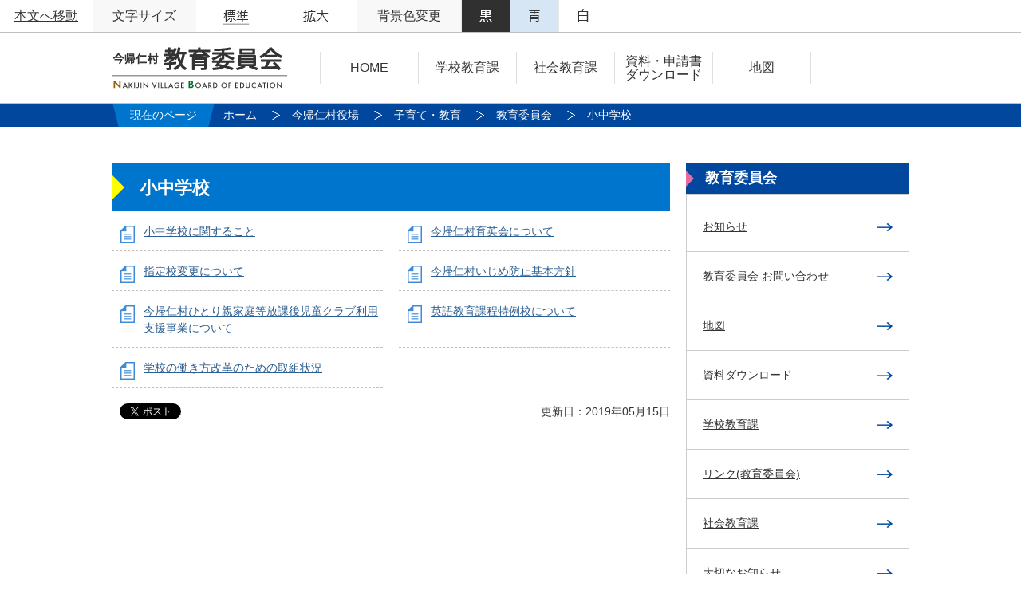

--- FILE ---
content_type: text/html
request_url: https://www.nakijin.jp/pagtop/kosodate/kyoiku_iinkai/school/index.html
body_size: 7177
content:
<!DOCTYPE HTML>
<html lang="ja">
<head>
  <meta charset="utf-8">
                                                                                                              

        <meta name="keywords" content="">
<meta name="description" content="">    <meta property="og:title" content="小中学校|今帰仁村">
<meta property="og:type" content="article">
<meta property="og:url" content="https://www.nakijin.jp/pagtop/kosodate/kyoiku_iinkai/school/index.html">
  <meta property="og:image" content="//www.nakijin.jp/theme/base/img_common/ogp_noimage.png" />
    <meta name="viewport" content="width=720, user-scalable=yes">      <meta name="nsls:timestamp" content="Fri, 29 Mar 2019 05:54:27 GMT">            <title>小中学校／今帰仁村</title>    <link rel="canonical" href="https://www.nakijin.jp/pagtop/kosodate/kyoiku_iinkai/school/index.html">        
                            <link rel="icon" href="//www.nakijin.jp/favicon.ico">
        <link rel="apple-touch-icon" href="//www.nakijin.jp/theme/base/img_common/smartphone.png">
                                                  <link href="//www.nakijin.jp/theme/base/s-kyoiku/css/sub.css" rel="stylesheet" type="text/css" class="sp-style">              

                      
            
                                                        <script src="//www.nakijin.jp/theme/base/js/jquery.js"></script>
                              <script src="//www.nakijin.jp/theme/base/js/jquery_cookie.js"></script>
                              <script src="//www.nakijin.jp/theme/base/js/jquery-ui.min.js"></script>
                              <script src="//www.nakijin.jp/theme/base/js/common_lib.js"></script>
                              <script src="//www.nakijin.jp/theme/base/js/jquery.easing.1.3.js"></script>
                              <script src="//www.nakijin.jp/theme/base/js/jquery.bxslider.js"></script>
                              <script src="//www.nakijin.jp/theme/base/js/jquery_dropmenu.js"></script>
                                                          <script src="//www.nakijin.jp/theme/base/s-kyoiku/js/common.js"></script>
<script src="//www.nakijin.jp/theme/base/js/mutual_switching/mutual_switching.js"></script>
                                              <script src='//www.google.com/jsapi'></script>
                                          <script src="//www.nakijin.jp/theme/base/s-kyoiku/js/sub.js"></script>
                          

              
                  
  <!--[if lt IE 9]>
  <script src="//www.nakijin.jp/theme/base/js/html5shiv-printshiv.min.js"></script>
  <script src="//www.nakijin.jp/theme/base/js/css3-mediaqueries.js"></script>
  <![endif]-->

  <script>
    var cms_api_token="eyJ0eXAiOiJKV1QiLCJhbGciOiJIUzI1NiJ9.eyJjdXN0b21lcl9jb2RlIjoiMTgxMTQ5Iiwic2VydmljZV9uYW1lIjoiU01BUlQgQ01TIn0.9ThpBL3JEZ5iEcJtF1D1NTEvZ6u539iVbMuUodOeMIg";
    var cms_api_domain="api5th.smart-lgov.jp";
    var cms_api_site="";
    var cms_app_version="";
    var cms_app_id="";
    var site_domain = "https://www.nakijin.jp";
    var theme_name = "base";
    var cms_recruit_no = "0";
    var cms_recruit_history_no = "0";
    var cms_recruit_search_item = '[]';
    var is_smartphone = false;  </script>

  
  


</head>
<body>
            
              
                
  
  
   <p id="smartphone" class="jqs-go-to-sp" style="display: none;"><a href="https://www.nakijin.jp/pagtop/kosodate/kyoiku_iinkai/school/index.html" class="jqs-go-to-sp">スマートフォン版を表示</a></p>
  <div id="wrapper" class="s-kyoiku">
    <div id="wrapper-in">
      <div id="wrapper-in2">

        <div id="header-print">
          
                      <script>
$(function() {
  $('.headerNaviDynBlock').each(function() {
    var block = $(this);
    var list = block.find('.headerNaviDynList');
    block.css('display', 'none');

    var url = block.attr('url');
    if (!url) {
      url = block.attr('data-url');
      if (!url) {
        return;
      }
    }

    $.getJSON(url, function(json) {
      var templateOrig = block.find('.headerNaviPageTemplate');
      if (templateOrig.length == 0) {
        return;
      }
      var template = templateOrig.clone().removeClass('headerNaviPageTemplate').addClass('pageEntity').css('display', '');
      block.find('.pageEntity').remove();
      var count = 0;
      for (var j=0; j<json.length; j++) {
        var item = json[j];
        if (item.is_category_index && item.child_pages_count == 0) {
          continue;
        }
        var entity = template.clone();
        entity.find('.pageLink').attr('href', item.url).text(item.page_name);
        entity.find('.pageDescription').text(item.description);
        list.append(entity);
        count++;
      }
      if (count > 0) {
        block.css('display', '');
      }
      templateOrig.remove();
    });
  });
});
</script>


<header id="header" class="view-pc">

  <div class="header-support-area">

    <div class="support-left-area">
      <div class="box">

        <div class="in">
          <nav class="unit">
            <ul class="list">
              <li><a href="#container">本文へ移動</a></li>
            </ul>
          </nav>
        </div>

        <div class="in">
          <dl id="header-size">
            <dt class="title"><span>文字サイズ</span></dt>
            <dd class="item"><a href="#" class="scsize normal"><span><img src="//www.nakijin.jp/theme/base/s-kyoiku/img_common/headersize_normal_on.png" alt="標準"></span></a></dd>
            <dd class="item2"><a href="#" class="scsize up"><span><img src="//www.nakijin.jp/theme/base/s-kyoiku/img_common/headersize_big_off.png" alt="拡大"></span></a></dd>
          </dl>
        </div>

        <div class="in">
          <dl id="header-color">
            <dt class="title"><span>背景色変更</span></dt>
            <dd class="item"><a href="#" class="sccolor" id="color_black"><span><img src="//www.nakijin.jp/theme/base/s-kyoiku/img_common/headercolor_black.png" alt="背景色を黒色にする"></span></a></dd>
            <dd class="item2"><a href="#" class="sccolor" id="color_blue"><span><img src="//www.nakijin.jp/theme/base/s-kyoiku/img_common/headercolor_blue.png" alt="背景色を青色にする"></span></a></dd>
            <dd class="item3"><a href="#" class="sccolor" id="color_normal"><span><img src="//www.nakijin.jp/theme/base/s-kyoiku/img_common/headercolor_white.png" alt="背景色を白色にする"></span></a></dd>
          </dl>
        </div>
      </div>
    </div>

    <div class ="support-right-area">
      <div class="box">
        <div class="in">
          <div class="h-language">
            <div class="g-translate-box"><div id="google_translate_element"></div></div>
          </div>
        </div>

        <div class="in">
                  </div>
      </div>
    </div>
  </div>

  <div class="header-subnav-area">

    <p id="header-logo">    <a href="https://www.nakijin.jp/pagtop/kosodate/kyoiku_iinkai/index.html"><img src="//www.nakijin.jp/theme/base/s-kyoiku/img_common/pc_header_logo.png" alt="今帰仁村 教育委員会 NAKIJIN VILLAGE BOARD OF EDUCATION"></a>
    </p>
          <nav id="header-nav">
  <div class="in">
    <ul class="list">
      <li class="nav1">
        <a href="https://www.nakijin.jp/pagtop/kosodate/kyoiku_iinkai/index.html"><span>HOME</span></a>
      </li>
      <li class="nav2">
        <a href="https://www.nakijin.jp/pagtop/kosodate/kyoiku_iinkai/1115.html"><span>学校教育課</span></a>
      </li>
      <li class="nav3">
        <a href="https://www.nakijin.jp/pagtop/kosodate/kyoiku_iinkai/1116.html"><span>社会教育課</span></a>
      </li>
      <li class="nav4">
        <a href="https://www.nakijin.jp/pagtop/kosodate/kyoiku_iinkai/1024.html"><span>資料・申請書<br>ダウンロード</span></a>
      </li>
      <li class="nav5">
        <a href="https://www.nakijin.jp/pagtop/kosodate/kyoiku_iinkai/951.html"><span>地図</span></a>
      </li>
    </ul>
  </div>
</nav>
    
  </div>

</header>

<header id="sp-header" class="view-sp">
  <div class="box">
    <p id="sp-header-logo">    <a href="https://www.nakijin.jp/pagtop/kosodate/kyoiku_iinkai/index.html"><img src="//www.nakijin.jp/theme/base/s-kyoiku/img_common/sp_header_logo.png" alt="今帰仁村 教育委員会 NAKIJIN VILLAGE BOARD OF EDUCATION"></a>
    </p>    <nav id="sp-header-nav">
      <div class="menu-btn-area">
      <p class="menu-btn-search"><a href="#"><img src="//www.nakijin.jp/theme/base/s-kyoiku/img_common/menu_btn_search.png" alt="検索"></a></p>
      <p class="menu-btn-menu"><a href="#"><img src="//www.nakijin.jp/theme/base/s-kyoiku/img_common/menu_btn_menu.png" alt="メニュー"></a></p>
      </div>
    </nav>
  </div>

  <div class="modal-search-bg"></div>
  <div class="modal-search">
    <div class="in">

      <p class="modal-menu-close close-btn-top"><span><img src="//www.nakijin.jp/theme/base/s-kyoiku/img_common/menu_btn_close.png" alt="検索閉じる"></span></p>

      <div class="h-search-box">
                          




                          
                
                  
                  
                                      <div class="gcse-searchbox-only" data-resultsurl="//www.nakijin.jp/result.html" data-enableAutoComplete="true"></div>
  
                      </div>

      <p class="modal-menu-close close-btn-bottom">
        <span>閉じる</span>
      </p>

    </div>
  </div>

  <div class="modal-menu-bg"></div>
  <div class="modal-menu">
    <div class="in">

      <p class="modal-menu-close close-btn-top"><span><img src="//www.nakijin.jp/theme/base/s-kyoiku/img_common/menu_btn_close.png" alt="メニュー閉じる"></span></p>

      <div class="h-language">
        <div class="hl-contents"><div class="g-translate-box"></div></div>
      </div>

      <div class="sp-nav">
        <div class="box">
          <p><a href="https://www.nakijin.jp/pagtop/kosodate/kyoiku_iinkai/index.html"><span>ホーム</span></a></p>
        </div>
        <div class="box">
          <p><a href="https://www.nakijin.jp/pagtop/kosodate/kyoiku_iinkai/1115.html"><span>学校教育課</span></a></p>
        </div>
        <div class="box">
          <p><a href="https://www.nakijin.jp/pagtop/kosodate/kyoiku_iinkai/1116.html"><span>社会教育課</span></a></p>
        </div>
        <div class="box">
          <p><a href="https://www.nakijin.jp/pagtop/kosodate/kyoiku_iinkai/1024.html"><span>資料・申請書ダウンロード</span></a></p>
        </div>
        <div class="box">
          <p><a href="https://www.nakijin.jp/pagtop/kosodate/kyoiku_iinkai/951.html"><span>地図</span></a></p>
        </div>
      </div>

<!--       <div class="sns-link">
        <ul>
          <li><a href="@"><img src="//www.nakijin.jp/theme/base/s-kyoiku/img_common/icon_fb.png" alt="facebook"></a></li>
          <li><a href="@"><img src="//www.nakijin.jp/theme/base/s-kyoiku/img_common/icon_tw.png" alt="twitter"></a></li>
          <li><a href="@"><img src="//www.nakijin.jp/theme/base/s-kyoiku/img_common/icon_inst.png" alt="instagram"></a></li>
        </ul>
      </div> -->

      <div class="h-home-link"><a href="https://www.nakijin.jp/index.html">今帰仁村ホームページ</a></div>

      <div class="pc-view">
        <p class="modal-menu-view-pc">
          <a href="https://www.nakijin.jp/pagtop/kosodate/kyoiku_iinkai/school/index.html" class="jqs-go-to-pc"><span>PC版を表示</span></a>
        </p>
      </div>

      <p class="modal-menu-close close-btn-bottom">
        <span>閉じる</span>
      </p>

    </div>
  </div>

</header>          
        </div>

        <div class="pankuzu-wrap">
        <dl id="pankuzu" class="clearfix view-pc">
          <dt class="title">現在のページ</dt>
          <dd class="in">
            

<ul class="list">
              <li><a href="https://www.nakijin.jp/index.html">ホーム</a></li>
                  <li class="icon"><a href="https://www.nakijin.jp/pagtop/index.html">今帰仁村役場</a></li>
                  <li class="icon"><a href="https://www.nakijin.jp/pagtop/kosodate/index.html">子育て・教育</a></li>
                  <li class="icon"><a href="https://www.nakijin.jp/pagtop/kosodate/kyoiku_iinkai/index.html">教育委員会</a></li>
            <li class="icon"><span>小中学校</span></li>
  </ul>
          </dd>
        </dl>
        </div>

        <section id="container">
          <div id="container-in" class="clearfix">

            <article id="contents" role="main">

                                
      <h1 class="title"><span class="bg"><span class="bg2">小中学校</span></span></h1>
    
  
                
              <div id="contents-in">      
        

          

              

    
                
  
              








                        





  
              











  
              
  
            







          

                                                                                                                                                                                        

    
    
  

    
              
                  <ul class="level1col2 clearfix">
                                      <li class="page">
              <a href="https://www.nakijin.jp/pagtop/kosodate/kyoiku_iinkai/school/1029.html">小中学校に関すること</a>
              

                        </li>
                                  <li class="page">
              <a href="https://www.nakijin.jp/pagtop/kosodate/kyoiku_iinkai/school/1026.html">今帰仁村育英会について</a>
              

                        </li>
                                  <li class="page">
              <a href="https://www.nakijin.jp/pagtop/kosodate/kyoiku_iinkai/school/1028.html">指定校変更について</a>
              

                        </li>
                                  <li class="page">
              <a href="https://www.nakijin.jp/pagtop/kosodate/kyoiku_iinkai/school/1659.html">今帰仁村いじめ防止基本方針</a>
              

                        </li>
                                  <li class="page">
              <a href="https://www.nakijin.jp/pagtop/kosodate/kyoiku_iinkai/school/3012.html">今帰仁村ひとり親家庭等放課後児童クラブ利用支援事業について</a>
              

                        </li>
                                  <li class="page">
              <a href="https://www.nakijin.jp/pagtop/kosodate/kyoiku_iinkai/school/4458.html">英語教育課程特例校について</a>
              

                        </li>
                                  <li class="page">
              <a href="https://www.nakijin.jp/pagtop/kosodate/kyoiku_iinkai/school/4900.html">学校の働き方改革のための取組状況</a>
              

                        </li>
                  
          </ul>
        

      
    
  

              
              <!-- cms_loop_block -->

        
        

            
              
                                                                  <!-- 「お問い合わせ先」 -->
                                                        
                    
                     <!-- pdfダウンロード -->

                  
  


                  
                                
                <div id="social-update-area">
                                                                                          <div id="social">
        <div class="clearfix in">

          <script>
            $(document).ready(function () {
              $('.fb-like').attr('data-href', location.href);
              $('.fb-share-button').attr('data-href', location.href);
            });
          </script>

          <!-- Twitter -->
          <script>!function(d,s,id){var js,fjs=d.getElementsByTagName(s)[0],p=/^http:/.test(d.location)?'http':'https';if(!d.getElementById(id)){js=d.createElement(s);js.id=id;js.src=p+'://platform.twitter.com/widgets.js';fjs.parentNode.insertBefore(js,fjs);}}(document, 'script', 'twitter-wjs');</script>

          <!-- FaceBook -->
          <div id="fb-root"></div>
          <script>
            (function(d, s, id) {
              var js, fjs = d.getElementsByTagName(s)[0];
              if (d.getElementById(id)) return;
              js = d.createElement(s); js.id = id;
              js.src = "//connect.facebook.net/ja_JP/sdk.js#xfbml=1&version=v2.8";
              fjs.parentNode.insertBefore(js, fjs);
            } (document, 'script', 'facebook-jssdk'));
          </script>

          <ul id="sns-list" class="list">
                        <li><div class="fb-like" data-href="" data-layout="button" data-action="like" data-size="small" data-show-faces="true" data-share="true"></div></li>
                                                            <li><div><a href="https://twitter.com/share" class="twitter-share-button">Tweet</a></div></li>
            <li class="view-sp">
              <span>
                <script src="//media.line.me/js/line-button.js?v=20140411" ></script>
                <script>
                  new media_line_me.LineButton({"pc":true,"lang":"ja","type":"a"});
                </script>
              </span>
            </li>
          </ul>

        </div>
      </div>
                                                                                

  
                
            
            
                    
        <p class="update">更新日：2019年05月15日</p>

  
                </div>

              <!-- //#contents-in  -->
              </div>
            <!-- //#contents  -->
            </article>

                                                                                                        
              
                <nav id="side-nav">
  <section class="side-nav-list">
        
    <script>
  function cmsDynDateFormat(date, format) {
    var jpWeek = ['日', '月', '火', '水', '木', '金', '土'];
    return format.replace('%Y', date.getFullYear()).replace('%m', ('0' + (date.getMonth() + 1)).slice(-2)).replace('%d', ('0' + date.getDate()).slice(-2)).replace('%a', jpWeek[date.getDay()])
        .replace('%H', ('0' + date.getHours()).slice(-2)).replace('%M', ('0' + date.getMinutes()).slice(-2)).replace('%S', ('0' + date.getSeconds()).slice(-2));
  }
  function cmsDynExecuteGetPageList() {
    var outerBlocks = $('.pageListDynBlock');
    outerBlocks.each(function() {
      var block = $(this);
      block.find('.pageListExists').css('display', 'none');
      block.find('.pageListNotExists').css('display', 'none');

      var url = block.attr('data-url');

      var cond = {};

      cond.limit = parseInt(block.attr('data-limit'));
      cond.showIndex = parseInt(block.attr('data-show-index'));
      cond.showMobile = parseInt(block.attr('data-show-mobile'));
      dateBegin = block.attr('data-date-begin');
      dateSpan = block.attr('data-date-span');

      cond.curPageNo = block.attr('data-current-page-no');
      cond.dirClass = block.attr('data-dir-class');
      cond.pageClass = block.attr('data-page-class');

      cond.timeBegin = 0;
      if (dateBegin) {
        cond.timeBegin = new Date(dateBegin);
      } else if (dateSpan) {
        cond.timeBegin = Date.now() - dateSpan * 86400000;
      }
      var recentSpan = block.attr('data-recent-span');
      cond.recentBegin = 0;
      if (recentSpan) {
        cond.recentBegin = Date.now() - recentSpan * 86400000;
      }
      cond.dateFormat = block.attr('data-date-format');
      if (!cond.dateFormat) {
        cond.dateFormat = '%Y/%m/%d %H:%M:%S';
      }
      cond.joinGrue = block.attr('data-join-grue');
      if (!cond.joinGrue) {
        cond.joinGrue = ' , ';
      }
      cond.eventDateFormat = block.attr('data-event-date-format');
      if (!cond.eventDateFormat) {
        cond.eventDateFormat = cond.dateFormat;
      }
      cond.eventType = block.attr('data-event-type');
      cond.eventField = block.attr('data-event-field');
      cond.eventArea = block.attr('data-event-area');
      eventDateSpan = block.attr('data-event-date-span');
      cond.eventTimeEnd = 0;
      if (eventDateSpan) {
        cond.eventTimeEnd = Date.now() + eventDateSpan * 86400000;
      }

      // タグ
      cond.tagDisplay = block.attr('data-show-tags');
      cond.tagPosition = block.attr('data-tags-position');
      cond.tagFilterTargets = block.attr('data-tag-filter-targets');

      $.getJSON(url, function(json) {
        cmsDynApplyPageListJson(block, json, cond);
      }).fail(function(jqxhr, textStatus, error) {
        block.css('display', 'none');
      });
    });
  }
  function cmsDynApplyPageListJson(block, json, cond) {
    var now = Date.now();
    var list = block.find('.pageListBlock');
    var template = list.find('.pageEntity:first').clone();
    list.find('.pageEntity').remove();

    var count = 0;

    for (var i = 0; i < json.length; i++) {
      var item = json[i];
      var itemDate = new Date(item.publish_datetime);

      if (!cond.showIndex && item.is_category_index) {
        continue;
      }
      if (!cond.showMobile && item.is_keitai_page) {
        continue;
      }
      if (cond.timeBegin && itemDate.getTime() < cond.timeBegin) {
        continue;
      }

      // タグによる絞込み
      if ('tag' in item && item.tag && cond.tagFilterTargets != null) {
        var filteringNos = (!isNaN(cond.tagFilterTargets)) ? [cond.tagFilterTargets] : cond.tagFilterTargets.split(/,|\s/);
        var isTarget = false;
        item.tag.forEach(function(tagItem, idx) {
          if (filteringNos.indexOf(tagItem.tag_no + "") >= 0) {
            isTarget = true;
          }
        });
        if (!isTarget) {
          continue;
        }
      }

      var entity = template.clone();
      if ('event' in item && item['event']) {
        var pageEvent = item['event'];
        if (cond.eventType && cond.eventType != pageEvent.event_type_name) {
          continue;
        }
        if (cond.eventField && $.inArray(cond.eventField, pageEvent.event_fields) < 0) {
          continue;
        }
        if (cond.eventArea && $.inArray(cond.eventArea, pageEvent.event_area) < 0) {
          continue;
        }

        var eventDateString = '';
        if (cond.eventTimeEnd) {
          if (pageEvent.event_date_type_id == 0) {
            var startDatetime = pageEvent.event_start_datetime ? new Date(pageEvent.event_start_datetime) : false;
            var endDatetime = pageEvent.event_end_datetime ? new Date(pageEvent.event_end_datetime) : false;
            if (startDatetime && endDatetime) {
              if (startDatetime.getTime() > cond.eventTimeEnd || endDatetime.getTime() <= now) {
                continue;
              }
              eventDateString = cmsDynDateFormat(startDatetime, cond.eventDateFormat) + '～' + cmsDynDateFormat(endDatetime, cond.eventDateFormat);
            } else if (startDatetime) {
              if (startDatetime.getTime() > cond.eventTimeEnd) {
                continue;
              }
            } else {
              if (endDatetime.getTime() <= now) {
                continue;
              }
              eventDateString = '～' + cmsDynDateFormat(endDatetime, cond.eventDateFormat);
            }
          } else if (pageEvent.event_date_type_id == 1) {
            var filteredDates = $.grep(pageEvent.event_dates, function(value, index) {
              var eventTime1 = new Date(value[0]+'T00:00:00+09:00').getTime();
              var eventTime2 = new Date(value[1]+'T23:59:59+09:00').getTime();
              return (eventTime1 <= cond.eventTimeEnd && eventTime2 >= now);
            });
            if (filteredDates.length == 0) {
              continue;
            }
          }
        }
        if (pageEvent.event_place) {
          entity.find('.pageEventPlaceExists').css('display', '');
          entity.find('.pageEventPlace').text(pageEvent.event_place);
        } else {
          entity.find('.pageEventPlaceExists').css('display', 'none');
          entity.find('.pageEventPlace').text('');
        }
        if (pageEvent.event_date_supplement) {
          entity.find('.pageEventDateExists').css('display', '');
          entity.find('.pageEventDate').text(pageEvent.event_date_supplement);
        } else if (eventDateString.length > 0) {
          entity.find('.pageEventDateExists').css('display', '');
          entity.find('.pageEventDate').text(eventDateString);
        } else {
          entity.find('.pageEventDateExists').css('display', 'none');
          entity.find('.pageEventDate').text('');
        }

        if (pageEvent.event_type_name) {
          entity.find('.pageEventTypeExists').css('display', '');
          entity.find('.pageEventType').text(pageEvent.event_type_name);
        } else {
          entity.find('.pageEventTypeExists').css('display', 'none');
          entity.find('.pageEventType').text('');
        }
        if (pageEvent.event_fields && pageEvent.event_fields.length > 0) {
          entity.find('.pageEventFieldsExists').css('display', '');
          entity.find('.pageEventFields').text(pageEvent.event_fields.join(cond.joinGrue));
        } else {
          entity.find('.pageEventFieldsExists').css('display', 'none');
          entity.find('.pageEventFields').text('');
        }
        if (pageEvent.event_area && pageEvent.event_area.length > 0) {
          entity.find('.pageEventAreaExists').css('display', '');
          entity.find('.pageEventArea').text(pageEvent.event_area.join(cond.joinGrue));
        } else {
          entity.find('.pageEventAreaExists').css('display', 'none');
          entity.find('.pageEventArea').text('');
        }
        entity.find('.pageEventExists').css('display', '');
      } else {
        entity.find('.pageEventExists').css('display', 'none');
      }

      entity.find('.pageDate').each(function() {
        var dateString = cmsDynDateFormat(itemDate, cond.dateFormat);
        $(this).text(dateString);
      });
      var pageLink = entity.find('a.pageLink');
      if (cond.curPageNo == item.page_no) {
        pageLink.removeAttr('href').removeAttr('page_no').css('display', 'none');
        pageLink.parent().append('<span class="pageNoLink">' + item.page_name + '</span>');
      } else {
        pageLink.attr('page_no', item.page_no).attr('href', item.url).text(item.page_name);
        pageLink.find('.pageNoLink').remove();
      }

      entity.find('.pageDescription').text(item.description);

      if ('thumbnail_image' in item && item.thumbnail_image) {
        entity.find('.pageThumbnail').append($('<img>', {src: item.thumbnail_image, alt: ""}));
      } else {
        entity.find('.pageThumbnail').remove();
      }

      if (cond.recentBegin && itemDate.getTime() >= cond.recentBegin) {
        entity.find('.pageRecent').css('display', '');
      } else {
        entity.find('.pageRecent').css('display', 'none');
      }

      // タグ付与
      if ('tag' in item && item.tag) {
        if (item.tag.length > 0) {
          var DEFINE_CLASS_NAME_WHEN_TAG_TYPE_IMAGE = 'tag-type-image';
          var DEFINE_CLASS_NAME_WHEN_TAG_TYPE_TEXT = 'tag-type-text';
          var DEFINE_CLASS_NAME_WHEN_TAG_POSITION_BEFORE = 'tag-pos-before';
          var DEFINE_CLASS_NAME_WHEN_TAG_POSITION_AFTER = 'tag-pos-after';
          var DEFINE_CLASS_NAME_TAG_BLOCK = 'tags';
          var DEFINE_CLASS_NAME_TAG = 'tag';
          var DEFINE_CLASS_NAME_TAG_INNER = 'tag-bg';

          // タグの表示位置を判定
          var tagPositionClassName = (cond.tagPosition == 1) ? DEFINE_CLASS_NAME_WHEN_TAG_POSITION_BEFORE : DEFINE_CLASS_NAME_WHEN_TAG_POSITION_AFTER;

          // タグ出力の外枠を生成
          var tagListWrapperHtml = $('<span>', {
            class: [DEFINE_CLASS_NAME_TAG_BLOCK, tagPositionClassName].join(' ')
          });

          item.tag.forEach(function(tagItem, idx) {
            // タグの中身を設定
            var tagBody;
            if (tagItem.image_file_name != null && tagItem.image_file_name != "") {
              // 画像
              tagBody = $('<span>', {
                class: DEFINE_CLASS_NAME_TAG + tagItem.tag_no,
              }).append($('<img>', {
                class: [DEFINE_CLASS_NAME_TAG_INNER, DEFINE_CLASS_NAME_WHEN_TAG_TYPE_IMAGE].join(' '),
                src: tagItem.image_url,
                alt: tagItem.tag_name
              }));
            } else {
              // テキスト
              tagBody = $('<span>', {
                class: DEFINE_CLASS_NAME_TAG + tagItem.tag_no,
              }).append($('<span>', {
                class: [DEFINE_CLASS_NAME_TAG_INNER, DEFINE_CLASS_NAME_WHEN_TAG_TYPE_TEXT].join(' '),
                text: tagItem.tag_name
              }));
            }
            tagListWrapperHtml.append(tagBody);
          });

          // 出力
          if (cond.tagDisplay == 1) {
            if (tagPositionClassName === DEFINE_CLASS_NAME_WHEN_TAG_POSITION_BEFORE) {
              entity.find('a.pageLink').before(tagListWrapperHtml);
            } else {
              entity.find('a.pageLink').after(tagListWrapperHtml);
            }
          }
        }
      }

      var removeClasses = [];
      var appendClasses = [];
      if (item.is_category_index) {
        appendClasses = cond.dirClass ? cond.dirClass.split(' ') : [];
        removeClasses = cond.pageClass ? cond.pageClass.split(' ') : [];
      } else {
        removeClasses = cond.dirClass ? cond.dirClass.split(' ') : [];
        appendClasses = cond.pageClass ? cond.pageClass.split(' ') : [];
      }
      $.each(removeClasses, function(idx, val){
        entity.removeClass(val);
      });
      $.each(appendClasses, function(idx, val){
        entity.addClass(val);
      });

      entity.css('display', '');
      list.append(entity);
      count++;
      if (cond.limit && count >= cond.limit) {
        break;
      }
    }
    if (count) {
      block.css('display', '');
      block.find('.pageListExists').css('display', '');
      block.find('.pageListNotExists').css('display', 'none');
    } else {
      block.css('display', '');
      block.find('.pageListExists').css('display', 'none');
      block.find('.pageListNotExists').css('display', '');
    }
  };
</script>

<script>
$(function() {
  cmsDynExecuteGetPageList();
});
</script>


    
  <div class="pageListDynBlock" data-url="//www.nakijin.jp/pagtop/kosodate/kyoiku_iinkai/index.tree.json"
   data-show-shortcut="1" data-show-index="1"
   data-current-page-no="1108">
    <dl class="pageListExists">
      <dt class="title">
        <span class="bg"><span class="bg2"><a href="//www.nakijin.jp/pagtop/kosodate/kyoiku_iinkai/index.html">教育委員会</a></span></span>
      </dt>
      <dd class="in">
        <ul class="list clearfix pageListBlock">
          <li class="pageEntity" style="display:none;">
            <a class="pageLink"></a>
          </li>
        </ul>
      </dd>
    </dl>
  </div>
  </section>
  <section class="side-menu">
    <ul>
      <li><a href="https://www.nakijin.jp/pagtop/kosodate/kyoiku_iinkai/school/index.html"><img src="//www.nakijin.jp/theme/base/s-kyoiku/img_sub/side_bt2.png" alt="小・中学校"></span></a></li>
      <li><a href="https://www.nakijin.jp/pagtop/kosodate/kyoiku_iinkai/shien/index.html"><img src="//www.nakijin.jp/theme/base/s-kyoiku/img_sub/side_bt3.png" alt="支援制度"></span></a></li>
      <li><a href="https://www.nakijin.jp/pagtop/kosodate/kyoiku_iinkai/1024.html"><img src="//www.nakijin.jp/theme/base/s-kyoiku/img_sub/side_bt4.png" alt="資料・申請書ダウンロード"></span></a></li>
    </ul>
  </section>
</nav>                  
          <!-- //#container-in  -->
          </div>
        <!-- //#container  -->
        </section>

        <div id="footer-print">

                      
<footer id="footer">
  <p id="pagetop"><a href="#wrapper" class="scroll">ページの先頭へ</a></p>
  <div class="in">
    <div class="box">
      <div class="footer-logo"><img src="//www.nakijin.jp/theme/base/s-kyoiku/img_common/f_logo.png" alt="今帰仁村 教育委員会 NAKIJIN VILLAGE BOARD OF EDUCATION"></div>
      <div class="footer-text">〒905-0492 <br class="view-sp" />沖縄県国頭郡今帰仁村字仲宗根219番地<br />電話:0980-56-2645<br />ファックス: 0980-56-5274</div>
      <div class="footer-link"><a href="https://www.nakijin.jp/index.html">今帰仁村ホームページ</a></div>
    </div>
  </div>
  <p class="copyright" lang="en">2019 &copy; NAKIJIN VILLAGE BOARD OF EDUCATION</p>
</footer>          
        </div>

      <!-- //#wrapper-in2  -->
      </div>
    <!-- //#wrapper-in  -->
    </div>
  <!-- //#wrapper  -->
  </div>

    <script src="//www.nakijin.jp/theme/base/js/external.js"></script>
  <script src="//translate.google.com/translate_a/element.js?cb=googleTranslateElementInit"></script>
        </body>
</html>